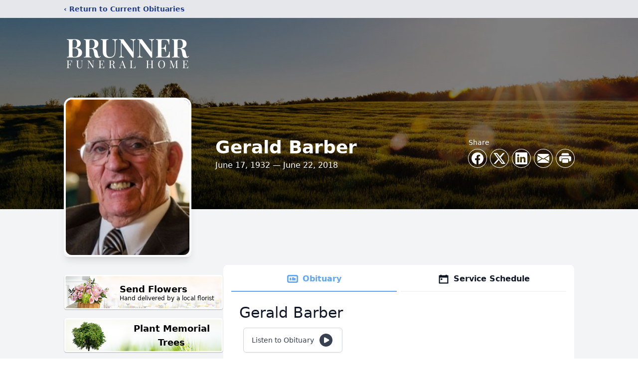

--- FILE ---
content_type: text/html; charset=utf-8
request_url: https://www.google.com/recaptcha/enterprise/anchor?ar=1&k=6LeiJVAmAAAAAHwkz7aqCDQ5n01aoVobwKxTzgZa&co=aHR0cHM6Ly93d3cuYnJ1bm5lcmZ1bmVyYWxob21lLmNvbTo0NDM.&hl=en&type=image&v=PoyoqOPhxBO7pBk68S4YbpHZ&theme=light&size=invisible&badge=bottomright&anchor-ms=20000&execute-ms=30000&cb=194lbalhlmiz
body_size: 48749
content:
<!DOCTYPE HTML><html dir="ltr" lang="en"><head><meta http-equiv="Content-Type" content="text/html; charset=UTF-8">
<meta http-equiv="X-UA-Compatible" content="IE=edge">
<title>reCAPTCHA</title>
<style type="text/css">
/* cyrillic-ext */
@font-face {
  font-family: 'Roboto';
  font-style: normal;
  font-weight: 400;
  font-stretch: 100%;
  src: url(//fonts.gstatic.com/s/roboto/v48/KFO7CnqEu92Fr1ME7kSn66aGLdTylUAMa3GUBHMdazTgWw.woff2) format('woff2');
  unicode-range: U+0460-052F, U+1C80-1C8A, U+20B4, U+2DE0-2DFF, U+A640-A69F, U+FE2E-FE2F;
}
/* cyrillic */
@font-face {
  font-family: 'Roboto';
  font-style: normal;
  font-weight: 400;
  font-stretch: 100%;
  src: url(//fonts.gstatic.com/s/roboto/v48/KFO7CnqEu92Fr1ME7kSn66aGLdTylUAMa3iUBHMdazTgWw.woff2) format('woff2');
  unicode-range: U+0301, U+0400-045F, U+0490-0491, U+04B0-04B1, U+2116;
}
/* greek-ext */
@font-face {
  font-family: 'Roboto';
  font-style: normal;
  font-weight: 400;
  font-stretch: 100%;
  src: url(//fonts.gstatic.com/s/roboto/v48/KFO7CnqEu92Fr1ME7kSn66aGLdTylUAMa3CUBHMdazTgWw.woff2) format('woff2');
  unicode-range: U+1F00-1FFF;
}
/* greek */
@font-face {
  font-family: 'Roboto';
  font-style: normal;
  font-weight: 400;
  font-stretch: 100%;
  src: url(//fonts.gstatic.com/s/roboto/v48/KFO7CnqEu92Fr1ME7kSn66aGLdTylUAMa3-UBHMdazTgWw.woff2) format('woff2');
  unicode-range: U+0370-0377, U+037A-037F, U+0384-038A, U+038C, U+038E-03A1, U+03A3-03FF;
}
/* math */
@font-face {
  font-family: 'Roboto';
  font-style: normal;
  font-weight: 400;
  font-stretch: 100%;
  src: url(//fonts.gstatic.com/s/roboto/v48/KFO7CnqEu92Fr1ME7kSn66aGLdTylUAMawCUBHMdazTgWw.woff2) format('woff2');
  unicode-range: U+0302-0303, U+0305, U+0307-0308, U+0310, U+0312, U+0315, U+031A, U+0326-0327, U+032C, U+032F-0330, U+0332-0333, U+0338, U+033A, U+0346, U+034D, U+0391-03A1, U+03A3-03A9, U+03B1-03C9, U+03D1, U+03D5-03D6, U+03F0-03F1, U+03F4-03F5, U+2016-2017, U+2034-2038, U+203C, U+2040, U+2043, U+2047, U+2050, U+2057, U+205F, U+2070-2071, U+2074-208E, U+2090-209C, U+20D0-20DC, U+20E1, U+20E5-20EF, U+2100-2112, U+2114-2115, U+2117-2121, U+2123-214F, U+2190, U+2192, U+2194-21AE, U+21B0-21E5, U+21F1-21F2, U+21F4-2211, U+2213-2214, U+2216-22FF, U+2308-230B, U+2310, U+2319, U+231C-2321, U+2336-237A, U+237C, U+2395, U+239B-23B7, U+23D0, U+23DC-23E1, U+2474-2475, U+25AF, U+25B3, U+25B7, U+25BD, U+25C1, U+25CA, U+25CC, U+25FB, U+266D-266F, U+27C0-27FF, U+2900-2AFF, U+2B0E-2B11, U+2B30-2B4C, U+2BFE, U+3030, U+FF5B, U+FF5D, U+1D400-1D7FF, U+1EE00-1EEFF;
}
/* symbols */
@font-face {
  font-family: 'Roboto';
  font-style: normal;
  font-weight: 400;
  font-stretch: 100%;
  src: url(//fonts.gstatic.com/s/roboto/v48/KFO7CnqEu92Fr1ME7kSn66aGLdTylUAMaxKUBHMdazTgWw.woff2) format('woff2');
  unicode-range: U+0001-000C, U+000E-001F, U+007F-009F, U+20DD-20E0, U+20E2-20E4, U+2150-218F, U+2190, U+2192, U+2194-2199, U+21AF, U+21E6-21F0, U+21F3, U+2218-2219, U+2299, U+22C4-22C6, U+2300-243F, U+2440-244A, U+2460-24FF, U+25A0-27BF, U+2800-28FF, U+2921-2922, U+2981, U+29BF, U+29EB, U+2B00-2BFF, U+4DC0-4DFF, U+FFF9-FFFB, U+10140-1018E, U+10190-1019C, U+101A0, U+101D0-101FD, U+102E0-102FB, U+10E60-10E7E, U+1D2C0-1D2D3, U+1D2E0-1D37F, U+1F000-1F0FF, U+1F100-1F1AD, U+1F1E6-1F1FF, U+1F30D-1F30F, U+1F315, U+1F31C, U+1F31E, U+1F320-1F32C, U+1F336, U+1F378, U+1F37D, U+1F382, U+1F393-1F39F, U+1F3A7-1F3A8, U+1F3AC-1F3AF, U+1F3C2, U+1F3C4-1F3C6, U+1F3CA-1F3CE, U+1F3D4-1F3E0, U+1F3ED, U+1F3F1-1F3F3, U+1F3F5-1F3F7, U+1F408, U+1F415, U+1F41F, U+1F426, U+1F43F, U+1F441-1F442, U+1F444, U+1F446-1F449, U+1F44C-1F44E, U+1F453, U+1F46A, U+1F47D, U+1F4A3, U+1F4B0, U+1F4B3, U+1F4B9, U+1F4BB, U+1F4BF, U+1F4C8-1F4CB, U+1F4D6, U+1F4DA, U+1F4DF, U+1F4E3-1F4E6, U+1F4EA-1F4ED, U+1F4F7, U+1F4F9-1F4FB, U+1F4FD-1F4FE, U+1F503, U+1F507-1F50B, U+1F50D, U+1F512-1F513, U+1F53E-1F54A, U+1F54F-1F5FA, U+1F610, U+1F650-1F67F, U+1F687, U+1F68D, U+1F691, U+1F694, U+1F698, U+1F6AD, U+1F6B2, U+1F6B9-1F6BA, U+1F6BC, U+1F6C6-1F6CF, U+1F6D3-1F6D7, U+1F6E0-1F6EA, U+1F6F0-1F6F3, U+1F6F7-1F6FC, U+1F700-1F7FF, U+1F800-1F80B, U+1F810-1F847, U+1F850-1F859, U+1F860-1F887, U+1F890-1F8AD, U+1F8B0-1F8BB, U+1F8C0-1F8C1, U+1F900-1F90B, U+1F93B, U+1F946, U+1F984, U+1F996, U+1F9E9, U+1FA00-1FA6F, U+1FA70-1FA7C, U+1FA80-1FA89, U+1FA8F-1FAC6, U+1FACE-1FADC, U+1FADF-1FAE9, U+1FAF0-1FAF8, U+1FB00-1FBFF;
}
/* vietnamese */
@font-face {
  font-family: 'Roboto';
  font-style: normal;
  font-weight: 400;
  font-stretch: 100%;
  src: url(//fonts.gstatic.com/s/roboto/v48/KFO7CnqEu92Fr1ME7kSn66aGLdTylUAMa3OUBHMdazTgWw.woff2) format('woff2');
  unicode-range: U+0102-0103, U+0110-0111, U+0128-0129, U+0168-0169, U+01A0-01A1, U+01AF-01B0, U+0300-0301, U+0303-0304, U+0308-0309, U+0323, U+0329, U+1EA0-1EF9, U+20AB;
}
/* latin-ext */
@font-face {
  font-family: 'Roboto';
  font-style: normal;
  font-weight: 400;
  font-stretch: 100%;
  src: url(//fonts.gstatic.com/s/roboto/v48/KFO7CnqEu92Fr1ME7kSn66aGLdTylUAMa3KUBHMdazTgWw.woff2) format('woff2');
  unicode-range: U+0100-02BA, U+02BD-02C5, U+02C7-02CC, U+02CE-02D7, U+02DD-02FF, U+0304, U+0308, U+0329, U+1D00-1DBF, U+1E00-1E9F, U+1EF2-1EFF, U+2020, U+20A0-20AB, U+20AD-20C0, U+2113, U+2C60-2C7F, U+A720-A7FF;
}
/* latin */
@font-face {
  font-family: 'Roboto';
  font-style: normal;
  font-weight: 400;
  font-stretch: 100%;
  src: url(//fonts.gstatic.com/s/roboto/v48/KFO7CnqEu92Fr1ME7kSn66aGLdTylUAMa3yUBHMdazQ.woff2) format('woff2');
  unicode-range: U+0000-00FF, U+0131, U+0152-0153, U+02BB-02BC, U+02C6, U+02DA, U+02DC, U+0304, U+0308, U+0329, U+2000-206F, U+20AC, U+2122, U+2191, U+2193, U+2212, U+2215, U+FEFF, U+FFFD;
}
/* cyrillic-ext */
@font-face {
  font-family: 'Roboto';
  font-style: normal;
  font-weight: 500;
  font-stretch: 100%;
  src: url(//fonts.gstatic.com/s/roboto/v48/KFO7CnqEu92Fr1ME7kSn66aGLdTylUAMa3GUBHMdazTgWw.woff2) format('woff2');
  unicode-range: U+0460-052F, U+1C80-1C8A, U+20B4, U+2DE0-2DFF, U+A640-A69F, U+FE2E-FE2F;
}
/* cyrillic */
@font-face {
  font-family: 'Roboto';
  font-style: normal;
  font-weight: 500;
  font-stretch: 100%;
  src: url(//fonts.gstatic.com/s/roboto/v48/KFO7CnqEu92Fr1ME7kSn66aGLdTylUAMa3iUBHMdazTgWw.woff2) format('woff2');
  unicode-range: U+0301, U+0400-045F, U+0490-0491, U+04B0-04B1, U+2116;
}
/* greek-ext */
@font-face {
  font-family: 'Roboto';
  font-style: normal;
  font-weight: 500;
  font-stretch: 100%;
  src: url(//fonts.gstatic.com/s/roboto/v48/KFO7CnqEu92Fr1ME7kSn66aGLdTylUAMa3CUBHMdazTgWw.woff2) format('woff2');
  unicode-range: U+1F00-1FFF;
}
/* greek */
@font-face {
  font-family: 'Roboto';
  font-style: normal;
  font-weight: 500;
  font-stretch: 100%;
  src: url(//fonts.gstatic.com/s/roboto/v48/KFO7CnqEu92Fr1ME7kSn66aGLdTylUAMa3-UBHMdazTgWw.woff2) format('woff2');
  unicode-range: U+0370-0377, U+037A-037F, U+0384-038A, U+038C, U+038E-03A1, U+03A3-03FF;
}
/* math */
@font-face {
  font-family: 'Roboto';
  font-style: normal;
  font-weight: 500;
  font-stretch: 100%;
  src: url(//fonts.gstatic.com/s/roboto/v48/KFO7CnqEu92Fr1ME7kSn66aGLdTylUAMawCUBHMdazTgWw.woff2) format('woff2');
  unicode-range: U+0302-0303, U+0305, U+0307-0308, U+0310, U+0312, U+0315, U+031A, U+0326-0327, U+032C, U+032F-0330, U+0332-0333, U+0338, U+033A, U+0346, U+034D, U+0391-03A1, U+03A3-03A9, U+03B1-03C9, U+03D1, U+03D5-03D6, U+03F0-03F1, U+03F4-03F5, U+2016-2017, U+2034-2038, U+203C, U+2040, U+2043, U+2047, U+2050, U+2057, U+205F, U+2070-2071, U+2074-208E, U+2090-209C, U+20D0-20DC, U+20E1, U+20E5-20EF, U+2100-2112, U+2114-2115, U+2117-2121, U+2123-214F, U+2190, U+2192, U+2194-21AE, U+21B0-21E5, U+21F1-21F2, U+21F4-2211, U+2213-2214, U+2216-22FF, U+2308-230B, U+2310, U+2319, U+231C-2321, U+2336-237A, U+237C, U+2395, U+239B-23B7, U+23D0, U+23DC-23E1, U+2474-2475, U+25AF, U+25B3, U+25B7, U+25BD, U+25C1, U+25CA, U+25CC, U+25FB, U+266D-266F, U+27C0-27FF, U+2900-2AFF, U+2B0E-2B11, U+2B30-2B4C, U+2BFE, U+3030, U+FF5B, U+FF5D, U+1D400-1D7FF, U+1EE00-1EEFF;
}
/* symbols */
@font-face {
  font-family: 'Roboto';
  font-style: normal;
  font-weight: 500;
  font-stretch: 100%;
  src: url(//fonts.gstatic.com/s/roboto/v48/KFO7CnqEu92Fr1ME7kSn66aGLdTylUAMaxKUBHMdazTgWw.woff2) format('woff2');
  unicode-range: U+0001-000C, U+000E-001F, U+007F-009F, U+20DD-20E0, U+20E2-20E4, U+2150-218F, U+2190, U+2192, U+2194-2199, U+21AF, U+21E6-21F0, U+21F3, U+2218-2219, U+2299, U+22C4-22C6, U+2300-243F, U+2440-244A, U+2460-24FF, U+25A0-27BF, U+2800-28FF, U+2921-2922, U+2981, U+29BF, U+29EB, U+2B00-2BFF, U+4DC0-4DFF, U+FFF9-FFFB, U+10140-1018E, U+10190-1019C, U+101A0, U+101D0-101FD, U+102E0-102FB, U+10E60-10E7E, U+1D2C0-1D2D3, U+1D2E0-1D37F, U+1F000-1F0FF, U+1F100-1F1AD, U+1F1E6-1F1FF, U+1F30D-1F30F, U+1F315, U+1F31C, U+1F31E, U+1F320-1F32C, U+1F336, U+1F378, U+1F37D, U+1F382, U+1F393-1F39F, U+1F3A7-1F3A8, U+1F3AC-1F3AF, U+1F3C2, U+1F3C4-1F3C6, U+1F3CA-1F3CE, U+1F3D4-1F3E0, U+1F3ED, U+1F3F1-1F3F3, U+1F3F5-1F3F7, U+1F408, U+1F415, U+1F41F, U+1F426, U+1F43F, U+1F441-1F442, U+1F444, U+1F446-1F449, U+1F44C-1F44E, U+1F453, U+1F46A, U+1F47D, U+1F4A3, U+1F4B0, U+1F4B3, U+1F4B9, U+1F4BB, U+1F4BF, U+1F4C8-1F4CB, U+1F4D6, U+1F4DA, U+1F4DF, U+1F4E3-1F4E6, U+1F4EA-1F4ED, U+1F4F7, U+1F4F9-1F4FB, U+1F4FD-1F4FE, U+1F503, U+1F507-1F50B, U+1F50D, U+1F512-1F513, U+1F53E-1F54A, U+1F54F-1F5FA, U+1F610, U+1F650-1F67F, U+1F687, U+1F68D, U+1F691, U+1F694, U+1F698, U+1F6AD, U+1F6B2, U+1F6B9-1F6BA, U+1F6BC, U+1F6C6-1F6CF, U+1F6D3-1F6D7, U+1F6E0-1F6EA, U+1F6F0-1F6F3, U+1F6F7-1F6FC, U+1F700-1F7FF, U+1F800-1F80B, U+1F810-1F847, U+1F850-1F859, U+1F860-1F887, U+1F890-1F8AD, U+1F8B0-1F8BB, U+1F8C0-1F8C1, U+1F900-1F90B, U+1F93B, U+1F946, U+1F984, U+1F996, U+1F9E9, U+1FA00-1FA6F, U+1FA70-1FA7C, U+1FA80-1FA89, U+1FA8F-1FAC6, U+1FACE-1FADC, U+1FADF-1FAE9, U+1FAF0-1FAF8, U+1FB00-1FBFF;
}
/* vietnamese */
@font-face {
  font-family: 'Roboto';
  font-style: normal;
  font-weight: 500;
  font-stretch: 100%;
  src: url(//fonts.gstatic.com/s/roboto/v48/KFO7CnqEu92Fr1ME7kSn66aGLdTylUAMa3OUBHMdazTgWw.woff2) format('woff2');
  unicode-range: U+0102-0103, U+0110-0111, U+0128-0129, U+0168-0169, U+01A0-01A1, U+01AF-01B0, U+0300-0301, U+0303-0304, U+0308-0309, U+0323, U+0329, U+1EA0-1EF9, U+20AB;
}
/* latin-ext */
@font-face {
  font-family: 'Roboto';
  font-style: normal;
  font-weight: 500;
  font-stretch: 100%;
  src: url(//fonts.gstatic.com/s/roboto/v48/KFO7CnqEu92Fr1ME7kSn66aGLdTylUAMa3KUBHMdazTgWw.woff2) format('woff2');
  unicode-range: U+0100-02BA, U+02BD-02C5, U+02C7-02CC, U+02CE-02D7, U+02DD-02FF, U+0304, U+0308, U+0329, U+1D00-1DBF, U+1E00-1E9F, U+1EF2-1EFF, U+2020, U+20A0-20AB, U+20AD-20C0, U+2113, U+2C60-2C7F, U+A720-A7FF;
}
/* latin */
@font-face {
  font-family: 'Roboto';
  font-style: normal;
  font-weight: 500;
  font-stretch: 100%;
  src: url(//fonts.gstatic.com/s/roboto/v48/KFO7CnqEu92Fr1ME7kSn66aGLdTylUAMa3yUBHMdazQ.woff2) format('woff2');
  unicode-range: U+0000-00FF, U+0131, U+0152-0153, U+02BB-02BC, U+02C6, U+02DA, U+02DC, U+0304, U+0308, U+0329, U+2000-206F, U+20AC, U+2122, U+2191, U+2193, U+2212, U+2215, U+FEFF, U+FFFD;
}
/* cyrillic-ext */
@font-face {
  font-family: 'Roboto';
  font-style: normal;
  font-weight: 900;
  font-stretch: 100%;
  src: url(//fonts.gstatic.com/s/roboto/v48/KFO7CnqEu92Fr1ME7kSn66aGLdTylUAMa3GUBHMdazTgWw.woff2) format('woff2');
  unicode-range: U+0460-052F, U+1C80-1C8A, U+20B4, U+2DE0-2DFF, U+A640-A69F, U+FE2E-FE2F;
}
/* cyrillic */
@font-face {
  font-family: 'Roboto';
  font-style: normal;
  font-weight: 900;
  font-stretch: 100%;
  src: url(//fonts.gstatic.com/s/roboto/v48/KFO7CnqEu92Fr1ME7kSn66aGLdTylUAMa3iUBHMdazTgWw.woff2) format('woff2');
  unicode-range: U+0301, U+0400-045F, U+0490-0491, U+04B0-04B1, U+2116;
}
/* greek-ext */
@font-face {
  font-family: 'Roboto';
  font-style: normal;
  font-weight: 900;
  font-stretch: 100%;
  src: url(//fonts.gstatic.com/s/roboto/v48/KFO7CnqEu92Fr1ME7kSn66aGLdTylUAMa3CUBHMdazTgWw.woff2) format('woff2');
  unicode-range: U+1F00-1FFF;
}
/* greek */
@font-face {
  font-family: 'Roboto';
  font-style: normal;
  font-weight: 900;
  font-stretch: 100%;
  src: url(//fonts.gstatic.com/s/roboto/v48/KFO7CnqEu92Fr1ME7kSn66aGLdTylUAMa3-UBHMdazTgWw.woff2) format('woff2');
  unicode-range: U+0370-0377, U+037A-037F, U+0384-038A, U+038C, U+038E-03A1, U+03A3-03FF;
}
/* math */
@font-face {
  font-family: 'Roboto';
  font-style: normal;
  font-weight: 900;
  font-stretch: 100%;
  src: url(//fonts.gstatic.com/s/roboto/v48/KFO7CnqEu92Fr1ME7kSn66aGLdTylUAMawCUBHMdazTgWw.woff2) format('woff2');
  unicode-range: U+0302-0303, U+0305, U+0307-0308, U+0310, U+0312, U+0315, U+031A, U+0326-0327, U+032C, U+032F-0330, U+0332-0333, U+0338, U+033A, U+0346, U+034D, U+0391-03A1, U+03A3-03A9, U+03B1-03C9, U+03D1, U+03D5-03D6, U+03F0-03F1, U+03F4-03F5, U+2016-2017, U+2034-2038, U+203C, U+2040, U+2043, U+2047, U+2050, U+2057, U+205F, U+2070-2071, U+2074-208E, U+2090-209C, U+20D0-20DC, U+20E1, U+20E5-20EF, U+2100-2112, U+2114-2115, U+2117-2121, U+2123-214F, U+2190, U+2192, U+2194-21AE, U+21B0-21E5, U+21F1-21F2, U+21F4-2211, U+2213-2214, U+2216-22FF, U+2308-230B, U+2310, U+2319, U+231C-2321, U+2336-237A, U+237C, U+2395, U+239B-23B7, U+23D0, U+23DC-23E1, U+2474-2475, U+25AF, U+25B3, U+25B7, U+25BD, U+25C1, U+25CA, U+25CC, U+25FB, U+266D-266F, U+27C0-27FF, U+2900-2AFF, U+2B0E-2B11, U+2B30-2B4C, U+2BFE, U+3030, U+FF5B, U+FF5D, U+1D400-1D7FF, U+1EE00-1EEFF;
}
/* symbols */
@font-face {
  font-family: 'Roboto';
  font-style: normal;
  font-weight: 900;
  font-stretch: 100%;
  src: url(//fonts.gstatic.com/s/roboto/v48/KFO7CnqEu92Fr1ME7kSn66aGLdTylUAMaxKUBHMdazTgWw.woff2) format('woff2');
  unicode-range: U+0001-000C, U+000E-001F, U+007F-009F, U+20DD-20E0, U+20E2-20E4, U+2150-218F, U+2190, U+2192, U+2194-2199, U+21AF, U+21E6-21F0, U+21F3, U+2218-2219, U+2299, U+22C4-22C6, U+2300-243F, U+2440-244A, U+2460-24FF, U+25A0-27BF, U+2800-28FF, U+2921-2922, U+2981, U+29BF, U+29EB, U+2B00-2BFF, U+4DC0-4DFF, U+FFF9-FFFB, U+10140-1018E, U+10190-1019C, U+101A0, U+101D0-101FD, U+102E0-102FB, U+10E60-10E7E, U+1D2C0-1D2D3, U+1D2E0-1D37F, U+1F000-1F0FF, U+1F100-1F1AD, U+1F1E6-1F1FF, U+1F30D-1F30F, U+1F315, U+1F31C, U+1F31E, U+1F320-1F32C, U+1F336, U+1F378, U+1F37D, U+1F382, U+1F393-1F39F, U+1F3A7-1F3A8, U+1F3AC-1F3AF, U+1F3C2, U+1F3C4-1F3C6, U+1F3CA-1F3CE, U+1F3D4-1F3E0, U+1F3ED, U+1F3F1-1F3F3, U+1F3F5-1F3F7, U+1F408, U+1F415, U+1F41F, U+1F426, U+1F43F, U+1F441-1F442, U+1F444, U+1F446-1F449, U+1F44C-1F44E, U+1F453, U+1F46A, U+1F47D, U+1F4A3, U+1F4B0, U+1F4B3, U+1F4B9, U+1F4BB, U+1F4BF, U+1F4C8-1F4CB, U+1F4D6, U+1F4DA, U+1F4DF, U+1F4E3-1F4E6, U+1F4EA-1F4ED, U+1F4F7, U+1F4F9-1F4FB, U+1F4FD-1F4FE, U+1F503, U+1F507-1F50B, U+1F50D, U+1F512-1F513, U+1F53E-1F54A, U+1F54F-1F5FA, U+1F610, U+1F650-1F67F, U+1F687, U+1F68D, U+1F691, U+1F694, U+1F698, U+1F6AD, U+1F6B2, U+1F6B9-1F6BA, U+1F6BC, U+1F6C6-1F6CF, U+1F6D3-1F6D7, U+1F6E0-1F6EA, U+1F6F0-1F6F3, U+1F6F7-1F6FC, U+1F700-1F7FF, U+1F800-1F80B, U+1F810-1F847, U+1F850-1F859, U+1F860-1F887, U+1F890-1F8AD, U+1F8B0-1F8BB, U+1F8C0-1F8C1, U+1F900-1F90B, U+1F93B, U+1F946, U+1F984, U+1F996, U+1F9E9, U+1FA00-1FA6F, U+1FA70-1FA7C, U+1FA80-1FA89, U+1FA8F-1FAC6, U+1FACE-1FADC, U+1FADF-1FAE9, U+1FAF0-1FAF8, U+1FB00-1FBFF;
}
/* vietnamese */
@font-face {
  font-family: 'Roboto';
  font-style: normal;
  font-weight: 900;
  font-stretch: 100%;
  src: url(//fonts.gstatic.com/s/roboto/v48/KFO7CnqEu92Fr1ME7kSn66aGLdTylUAMa3OUBHMdazTgWw.woff2) format('woff2');
  unicode-range: U+0102-0103, U+0110-0111, U+0128-0129, U+0168-0169, U+01A0-01A1, U+01AF-01B0, U+0300-0301, U+0303-0304, U+0308-0309, U+0323, U+0329, U+1EA0-1EF9, U+20AB;
}
/* latin-ext */
@font-face {
  font-family: 'Roboto';
  font-style: normal;
  font-weight: 900;
  font-stretch: 100%;
  src: url(//fonts.gstatic.com/s/roboto/v48/KFO7CnqEu92Fr1ME7kSn66aGLdTylUAMa3KUBHMdazTgWw.woff2) format('woff2');
  unicode-range: U+0100-02BA, U+02BD-02C5, U+02C7-02CC, U+02CE-02D7, U+02DD-02FF, U+0304, U+0308, U+0329, U+1D00-1DBF, U+1E00-1E9F, U+1EF2-1EFF, U+2020, U+20A0-20AB, U+20AD-20C0, U+2113, U+2C60-2C7F, U+A720-A7FF;
}
/* latin */
@font-face {
  font-family: 'Roboto';
  font-style: normal;
  font-weight: 900;
  font-stretch: 100%;
  src: url(//fonts.gstatic.com/s/roboto/v48/KFO7CnqEu92Fr1ME7kSn66aGLdTylUAMa3yUBHMdazQ.woff2) format('woff2');
  unicode-range: U+0000-00FF, U+0131, U+0152-0153, U+02BB-02BC, U+02C6, U+02DA, U+02DC, U+0304, U+0308, U+0329, U+2000-206F, U+20AC, U+2122, U+2191, U+2193, U+2212, U+2215, U+FEFF, U+FFFD;
}

</style>
<link rel="stylesheet" type="text/css" href="https://www.gstatic.com/recaptcha/releases/PoyoqOPhxBO7pBk68S4YbpHZ/styles__ltr.css">
<script nonce="bS2GvstzMtBejGDumcQq1g" type="text/javascript">window['__recaptcha_api'] = 'https://www.google.com/recaptcha/enterprise/';</script>
<script type="text/javascript" src="https://www.gstatic.com/recaptcha/releases/PoyoqOPhxBO7pBk68S4YbpHZ/recaptcha__en.js" nonce="bS2GvstzMtBejGDumcQq1g">
      
    </script></head>
<body><div id="rc-anchor-alert" class="rc-anchor-alert"></div>
<input type="hidden" id="recaptcha-token" value="[base64]">
<script type="text/javascript" nonce="bS2GvstzMtBejGDumcQq1g">
      recaptcha.anchor.Main.init("[\x22ainput\x22,[\x22bgdata\x22,\x22\x22,\[base64]/[base64]/[base64]/[base64]/[base64]/[base64]/[base64]/[base64]/[base64]/[base64]\\u003d\x22,\[base64]\x22,\[base64]/wrbDiMOHfsKgw5tYwpvCuzMNLsOhw5A4w5/[base64]/PRHCqMK0wrBkeRxRw6NGM8Opw4DCmcOeAUQ8wqofZsO3wodzGSh8w5J5Z3TDlsK5az/DmHMkTMOVwqrCpsOYw5PDuMO3w4Niw4nDgcKJwoJSw5/DsMOHwp7CtcOccgg3w77CnsOhw4XDujIPNCNEw4/DjcOZMG/DpFzDhMOoRUnCmcODbMK4wp/Dp8Ofw73CnMKJwo13w7c9wqd7w5LDpl3CpETDsnrDucKHw4PDhx1BwrZNZMKXOsKcE8O0woPCl8Ked8KgwqF+NW50GsKtL8OCw4w/wqZPX8KRwqALVStCw55GWMK0wrk/w6HDtU9sWAPDtcOQwr/Co8OyPjDCmsOmwq8PwqErw4FeJ8O2T2lCKsOka8KwC8OVBwrCvlYFw5PDkX4fw5BjwpAEw6DCtHsMLcO3wrnDpEg0w6bCuFzCncK0PG3Dl8OBDVhxXXMRDMKowqnDtXPClsOSw43DskLDl8OyRBLDmRBCwpxLw65lwo/CgMKMwogGMMKVSRvCti/CqjLCogDDiX8fw5/DmcKzKjIew5AHfMO9wrY6Y8O5SGZnQMOQPcOFSMODwrTCnGzClkYuB8O4EQjCqsKkwojDv2Vdwo59HsOALcOfw7HDpCRsw4HDqnBGw6DCjcKWwrDDrcOZwqPCnVzDuThHw5/Cnw/Co8KAGFYBw5nDkcK/PnbCk8Ktw4UWMETDvnTCgcKVwrLCmzMbwrPCujnCpMOxw54AwqQHw7/DmBMeFsKtw4zDj2gEP8OfZcKKJw7DisKQWCzCgcKjw60rwok+PQHCisOewr0/R8Obwpo/a8O1YcOwPMOLMzZSw6ELwoFKw7vDs3vDuRrChsOfwpvCp8KFKsKHw5fCggnDmcO7X8OHXH8lCyw/[base64]/Cgg7DpcOQCyISBBTCicOxRXjDm8KlwpUFw6XCtWwrw7p8w7rCohzCo8Oaw73Cv8O9GcO9M8ObHMOqJ8Kjw6l8ZMOXw6DDv0FrYcO2K8KcQ8OrLsOTCS7CjMKDwpI3dQnCiQ7Du8Opw6PDhD8LwpN/wq/DvDTCuWRWw6fDqcK7w4/DnW8jw4xyMMKSCcOhwqBQacKUHGskwovCulnDiMKewqYSFcKKGzskwoogwpEMBh3DpDYNw4ISw6Jlw7zCjVHCoFpow5nDkDcgWHPCjWx3w7TCsH7DklvDlsKDfkQow6bCpALDrD/[base64]/DoGvDpw3Dtm5Awqp6w4dWwobCrSt7w5nCuiEwV8K9wp03wp3Dr8KNwp8CwoRzfsOxcEXCmWZXPMOZJGYmw5/CkcOxTMKPFCMCw6ZQX8KSLcK9w6Fow7/DtsOhUCU7w7o4wrzCkQXCmMO9KcOkNyTCqcORw5VJwqE2wrLDj2jDondrwpw7bCbDtX0EQ8OjwqTDkwtCw7/Cu8KAYmBww4PCi8OSw73Cp8OschR+woEpwq3CjwQTZTnDvzHCl8OkwqbClhh9HsKvLMOkwr3Dp3TCn3fCocKBAFgpw6JKLUHDvcOJbMOlw7nDhVzCmMKNw4gabXRIw6bCu8OYwpkzw7/Dv03DuwXDsmsMw4LDqsKrw7rDjMKxw47CqQIdw4cJSsKgdmTChzDDjFolwqsOHlc3JsKYwpVBKEU+SlrCli/CqcKKHcKaVU7Cohozw7l5w4bCtmd2w7Y1TBjCg8K1wo14w5fCsMOMW3YlwqrDvcKCw51+JsOUw6V2w6bDisOqwrUow4Bcw7TClMOxWCXDtDLCnMOMWGtpwrFHDGrDmsKJAcKMw6FAw79+w4rDqsKbw7hqwqfCicOTw4HCt2FAFRXCv8Kcwp3DumpLw7xPwpXCvHVDwq/CnnrDqsKdw65Vw67DmMOFwpU3VMOIK8O6wojDi8KTwqVHRFYMw7pgw7rCti7CghYbYxEuDF7CmcKlbMOqwolRAcOtVcKycB5hU8OBBDAuwrdkw5E+YsKsVcO7wr/ClHrColM1GsKnwrjDuxMEScKLL8OxaFcCw6rDvcOxT0bDn8Kpw7E/eBnCncKtw5NneMKOTDfDrXB1wqhywr3DgMO6R8OyworChsKpwr3CsFxhw4zDgMK+BGvCmsOVw7UhDMKVHGgVGMK1A8OuwobDrzI0K8OvYMKyw6HCnxnCpsO4JsOUPC/[base64]/w7AWFcK8w7LCpE4uw5EzNlHDlMKjw7lPw5/[base64]/CuDRGPsKgw73Dn8Kowp9ewqzDmC4VYcO/TE4VJsOAw4MXPMOWaMOUInTCi3NGF8KTTCfDuMOlFDDCgMKDw7rDvMKkHsOYw4vDqxXCn8OIw5XClCLDqmbDjcOdMMKzwpk7bT9Two8OI0MFw7LCvcOMw4DCl8KkwpbDmsOUw75SPcOxw43CjMOTw4gTdQzDo341KF0aw4Euw5lcwq/Cq13DpGUYNQ3DgMOJcUTCgjDDo8K7ER7CjcKhw6rCuMKuGUlqOkpyLsKew4sMGULCjXxJw5HCm2x+w7IFwpbDhMOROMOYw6/Dp8KaAm/DmMOWB8KNwrBJwqbDgcKSI2fDnVMlw4XDi1MuS8K6FExsw5XCpsKow7TDnMO5IFrDuxghAcK6P8K0O8KFw5RcPW7Dp8KWw6DCvMOtw4DCncOSw607Q8O/[base64]/[base64]/[base64]/CpMO/w4hqP8K6fiIwwrzCo8K3e8K6VMKmBMK0wo0Zw4vDuVp/w7JYAEMww6PCscOVwp7CmHJVV8KHwrHDicKTPcOXI8KfcQIVw4ZRw6DCkMKww6XCpMOWCMKrwoVdwp9TTsORwrjCmglwbMODLsK1wrhIMF7Dk33Dp3PDjW7DosKZwqp/w43DscKswq5lPCfDvD/DgQUww6QbcjjCiWzCo8Ogw5dILEczw6fCosKww6HChMKBDwEgw6kIwp19OzFIScKtejXDucOjw5/Cg8Kiwq3CkcOQworDoGjCoMKoCHHCugArPUVpw7vDicOGBMKgGsOrDULDrMOcw4kAVcKmAE5dbMKcFcKSZQbCuU7DgcO+woXDmsKvWMOUwpzDgsKRw7DDnm4aw70YwqQhGHMQXh1dwp3DqW3CkGLCqCfDjhzDrW/DnSvDk8OswoEaI3vDhDBoBsOgwoJHwo3DrMKSw6Y+w7kmJMODPMKswoNHAsKGworCksKfw5ZJw6law7cAwphvXsOTwrdEHRvDskAVw6DDnB/[base64]/fHXCpcKcwqZPOsOPZ8KYw6UkS8O6csKVw4kSw5BjwpLDj8O6wrjCuzfDrsKPw719J8KRHMK/[base64]/[base64]/wrckOg4BFF4rw6bCvMOlwo52wojCg8OmLsOLHsKDOyzDi8KCE8ONAcOCw71SWTjCt8OvMsOvDsKOwpBkNCxYwrXDtVQuDsO/wq3DlcOawpN/w7LChWpjAzVGLMKgKsKlw6QSwppqbMKrMG5CwoHCtEvDsWHDoMKQw4LCjsKMwrJbw5tGNcOCw4LCm8KHYGfCqRRqwqzDtn11w5cWYMOUesKyMgcnwrdVJ8O/w7TCmsKEN8K7CsK0wrZLQ2zCuMK5KMKlcMKrGnYAwoZow6UhEcOHwpfDscOswqhiUcOCcwwuw60/wo/Cj1vDqsKbw7QKwpHDksKtLMKnW8K8VSoJwohZBynDm8KXIGtBw57ClsOSf8O/CA3CozDCjQASH8KoQMK6RMOkK8KIRMOTAsO3w7jDiALCtUbDpsKLPnTCr3rDpsKEIMKTw4DDoMO+w5dxw7rCpGINOkHCtcKLw7jDpjbDk8KRwoIfKsK8VMOuSMKew7Row4TDq2zDt13DolLDggbCmBbDtsO/wrdKw7rCjMOKwpdKwrpQwpgywpgSw5TDj8KWLRvDoTDCrSvCssOTdsODQMKABsOkecOdRMKuKBpxbCHCmcOnP8Onwq0oLCFzG8KwwpsfJcOnYsKHG8KBwp/DmsORwrAvZMKWEiTCq2LDv0/Ct2vClEhbwq8hRm0zZMKkwr/DjCPDmTMRw5rCqUfDmMOjdMKGwp0pwoLDpMOBwrcSwrvCnMKvw5NQwok2wonDkcKCw7fCkzrDgDnCi8OhdT3CnMKcE8OPwq7CoXPDjMKHw5dgR8KMw6gxL8OYcsK5wqZHL8KEw6nDtcKtURTChSzDnUgVw7YrTVs9IwbDqSDCn8OUJXx/wpACw45Gw73Dn8Onw7IqB8Obw7IswppEwpXCswjCuGvDqcKnwqbCrBXDncKZwqPCvT3DhcOdQcKTbAvCsSrDklLCscO/d3hVwrLCrMO8w6tCS1J5woPDs1rDhcKGeDzCtcOYw6zDpcOAwrXCmMK8wrs9wo3CmWjCkA7CiFjDjsKANzXDjcKmNMOBQMOlSlRrw4fCth3DkBUXw7PCtcO8wod/[base64]/DicOmw7vDpHXDgV5fwo9yUUR+BGA1KsK9wqPDlkzCl2DDusKFw7FywqoswrIMb8KNV8OEw509KyEbTEDDmmdGRcOIwqMGwrrDt8OnTcKbw5/Cl8OXwr3Cv8O/I8KhwohuXMOhwqHDvMO0wpjDmsOAw64eK8KPdcOEw6bDoMK9w7F9wr7DsMO7FRQPEBwIwrVBRUROwqszw51TXX7CnMKvw5xMwqR3fxXCm8OwQzLCgzRAwpzCr8K4WwPDiAgowqXDn8KJw4PDvsKMwrxIwqh5Hg4hMMOlw6nDikjCjClgYi/DuMOEQsODwpjDvcKFw4bCiMKFw4DCvR55wqIFMsKVRMKHw4DCjlNGw7wjRsKCEcOow6nCmcOswrtVHcKjwq8JesO+YwhGwpDCiMOtwpLDjBU5TXdhTcKmw53DmzhBwqEedcO1w6FMHMKww5HDnVhTwqE/wqh9wqYCwp7CqAXCoMKWByPCi23Dt8KbNGbCo8O0TgTCv8OKW2wTw6nCmlHDk8O2TMK8bx/Dp8KJw4zDlsKxwpPDo3w5V2N6YcK3C3F1w6NhcsOqwrZNCF5tw6TCnT8EeiV/w5/CncOqFMO4wrZtw7tywoImwqTDjy1+fGQIPB9ZXWLCmcO+GA82fw/DqmbDhjPDuMO5BVBPPAoJZsKKwo/DmF5IORwBwpLCsMO6YMOww74TZ8O2M14IAFHCusKANzbCiQl8SMK6w7LDg8KtFMKzDMONKCPDicOYwoPDvwLDsH97TcKtwqPCrsOow7BbwpoDw5rCm3/DnTZ1N8OHwobCk8OXNRdxKcKJw6hKw7fDtVXCosO4bmw6w68Xw6tMTsKwTCU0T8OFTMO9w5/DgwdMwp1kwqHDnUpBwoMHw4XDi8K2X8Khwq/DsydEw4hMOxI1w6jCo8Kbw6TDmsKRf1bDvXnCscOcfiYUa33DqMOGI8OCcgxpNAINFmXCp8OuGHlTLVpuwpbCvwnDisKww7kfw4vClEBlwpMTwo1zWWvDgsOiDsKrwqbCmMKaK8OzUMO2bCRsPAtLKi8Twp7Dom/[base64]/CrzTCr8OeTcKQECHCh8KBQl5Na11sAcO4YA1Jw5doXMO6w7tZw57DgVw9wq7DkcKsw7PDqcKUDMK9dSpgOxUqcSLDpsOjPXxVDMOlKFTCqMKxw6/DpnNMw6bCm8O1AgEzwqk4EcK0YMKHYjTCl8OewoIND2HDqcOOMcKYw7EWwovCnjnDoAHDmC96w5M9wo7Dv8OcwpxNLl3CksOswqrDuA5Xw6zDv8OVKcKdw5/DvhrDssOOwqjCgcKDwqzDg8Oywr3Dq23DssO2wrx3ajESwrPCl8O5wrHDpCEeZjXCi0AfYcK7BsK5wovDrMKXw7BMwp9jUMO4fQ/DiRXDsnDDmMKoJsOKwqJEdMOkH8O5w7rCj8K5EMKTRcKAw47CjXw3AMKYZRPCpmTDvCfDkB0Xwo4HKQjCosKxw5HDicOuKcKuBcOjOsOPXcOmElVgwpUwHWh8wqDCjcOOKgvDiMKqF8K2w5QDwpMUccOwwp7DmcK/I8OpGCvDnMKPIFFNUm3CslcTw6tCwrjDqcK/WcKCZMKVwphVwr0eIWxXACrDhcO+wr3DgsKSRGZnFsOKXAQyw4N4MU1mBcOrUcOKCCDCgxLCqRdJwp3CuVPDiy7Cr0Jbw5hPTQ8FS8KdCcK3cR1WPX1/QsO/w7DDuRvDlcOxw6LDvlzCisKIwrwcBinCosK1BsKFXm9Xw7Uswo/[base64]/Dh1XCvgzDvMKiwp9KwpjCjUdjAsKQdB/DgjcsHEDCnTbDucO2w4nClsOQwrjDgATCm3ksYsK7wpTCgcKpP8K/w5tfw5HCuMK5w7kKwp8+w7YPMcO/w6EWfMOVwqg6w6NEXcKtw4JFw4rDvH9/wq3CpMKvXVXDqgpwGjTCpsOCW8OXw4nCj8OOwqoBIWzCp8OQw4HCj8O/[base64]/XS0Dw7vCpBzDosOIGwfDk8O3L8K6wp/[base64]/DtMKDZcKHw4gFXF7CulZ8fRrDg8Obw7rDqDzCnB/DtnjCgMOoMzlvTcKrFCIyw45dwr7DosOTB8KRbcKAei9KwqPCjnkXHsKbw5vCncKkEcKXw43DqcOYR3MZLcObHMOHwrrCvG/CkcKScG/DrcOjSiXCmcOkRC1twolLwr0Qw4bCnEnCq8OIw6E1dMOnRsOWFsK/bsO0ZMO4Z8K9TcKYw7YdwoIFwpoFwphdWcKKXR3CkMKZZgJlWDtxLcKQaMKCGcOywrRkXjHCvHLDqADDgsOcw6EncUnDqMO4wr7CoMKVw4/Cq8OAw7h+AcKgBBMCw4jCuMKxYgvCqgI2VcKHek7DgsKtw5VjPcKmw75vw5LDtsKqJzBvwp3Do8KkOkVpw7HDix7DuUnDj8OALsOtAnQgw5vDm33DnjDDmSFow5tTNMOTwpjDlA0dwqxkwo8aH8O1wp8cOiTDuiTDjsK4wpFQEcKfw5Jlw4lEwqUnw5VOwqAQw6/CjMKSB3vCiGdfw5wlwrnCsVvDtw9Pw61iw71zw48Vw53Dp3wuNsOrfcKowr7Cr8KxwrE+wq/Dp8O1w5DDpmUUwpMUw43DlTvCtE3DhHvCgl7CjcKxw67Dm8OrGHQDwqt4wrjDm0DDkcK/w6XDkkBCBl/[base64]/BMOuB8K8w7/[base64]/[base64]/Dl8KKw7oewoBmfMKOPBlvPjBEPMKEAMK5w61jUAXCtsOqZVfCmsOEwo3Dk8KYw78CQsKEFMOrSsOfME4cw7c6FnDCisOPwpsLw4MRPlN3wrPCpDHCn8Ohwp59wr4nEcOyH8Kjw4lqw7Yiw4DDvQzDhcOJFn9gwrvDlDvCv3/ChnPDlH3DjjHCgMK+wqNZZ8KQSCVFeMKFXcOGRCxUKhnDkXPDpsOPw5zDqCRLwrwaYlIawpk1wp5Uwq7ChEHCi3Vsw4dEYWrCmsKxw6nCr8O8Onp/ZsKyGCl5woFKMcOMQMK3QMO7woFrw5zCjMKIw5F+wrxFTMKVwpXCvFXCsUttw5XClcK7C8Oow75GN3/CtkfCvcK9FMOfDMKZC1zCpFJhTMKTwrzCoMK3wqMQw5jDpcKwHsOUYXhJAsO9JSJHbEbCs8KnwoI0wpbDviPDp8KidMO3w5cyacOow7jCksKFGxrDnnnDsMKlS8OxwpLCjgvCg3UrJcOGKcKYwrPDhC/DksKCwonCvMKpwpYIAxrCoMOtNFQJYcKJwogVw54cwqHCqldfwoorwpLCoTokUGBCN3/[base64]/CicKCwpx/[base64]/w6hUw7wDw6QjQGnDlMOqwpwaUB0Ew4PDsirDocK8HsONVMKiwrnDlSxSISFfJR/CpFDDshzDiHjCoUo7WFEkZsKXWA7Dm0nDlE/DnMKGw4jCt8OCK8Klw6EnPMOdPcOmwpDCin/CsTlpB8Krw6AyOX1KYmA1PcOEYFPDqcOWw4I+w5RNwrJ8GDXCgQ/[base64]/Dt8KrfzoowrUmwr0nRsOEw6JAw5fDp8KOEDoYSmlSaxMZLBLDpsOkC2VOw6PDmMORw4TDq8OBw5V5w4DCrMOuw6DDuMORF3xZw5FoGsOpw5PDiUrDiMOrw60ywqx2AcO7IcKWcz3DgcK6w4DDtQ9tMj9nw6lrS8K/w5rDu8OgdjMkw60KIcKBawHDssOHwoErJcK4dgDDgcOPHcOFFworZcKPAyVHAQ4TwqfDq8OHFcOpwrtyXyvDoEzCocK/QCAfwoQ2GsOjEhXDs8OvbiVPw5TDtcKROUdWEsOow4FsGlRnJcKiOVvCnV/CjzJCeW7DmAsaw7R9w7gxBhwuYwjDhMOwwoEUbsOiG196F8KtY1FkwqIUw4TDiUpaYkTDpS/DuMOSF8KGwrnCinpOa8Okwq5QbMKhJT3Dh1wJOywqG1jCiMOvw4TDpMOAwrrCvMOUV8K0XFZfw5TChWptwrMDW8O7TzfChsKQwrPChcOFw7bDnsOlAMKsUMOYw6jCmQnCosKgw5NwIEhIwqLCnsOQNsO9DsKXAsKfwpQ4QgQwHjBCURnDtAvDtwjCgsKBwr/[base64]/Dt1BMEB7DrBLDlA9+NG3CnsOwwoLDhMKkwrfCijIWw4DDocK0wrwpEcOWAcKHw4Y1w6x/w4fDhsOUwqh+I1NvdsKVWDEhw5l6wpJPQiFTTT7CvmnCjcKlwpdPGD87wrXCq8OYw4QGw6bCu8OAwoM8asOjQFzDqlADFELDmnDDoMOHwo8Bw7x8KTAvwr/CvBh5dwtZb8Ohw4zDpyjDosO2BsO5KxBdU17CuFXCtsOvw4/ChS/CqcKXCcKyw5Mww7/DuMOww59dCcObIMOswq7CkDZiKzfChiXCrl3DtMK9WMOzAQcnw6J3ABTChcKLKMKSw4sAwrsAw5E8wrnDs8KrwqbDukE/[base64]/Du3t7DSXDpTYWZwzDvghZwqNmMMOjwrVwMcKHw48Tw6wbMcOlXMO2wr/CpcOQwqdSCijCkwDCsTYTS2Bmw5kqw5DDsMKrw7Z3NsOLw53CvF7CiXPDmAbChcK/[base64]/DssKVHMOpLXdrworDli/CvMOuw5B/[base64]/DgMKpAcO+ZcKYZMKREsOGwpd7w4bCp8K2w4LCocObwpvDksOfSAM3w5gkVMOWIWrDk8O2bgrDokAZC8KiUcKZKcKUw7kjwp84w5QHwqdgFmceahDCtWRMw4PDqcK9cADDvQDDkMO0wr5hwofDulzDqMO7McOAJTsjA8ONV8KJND7Dq0rDhFQOR8Kgw7/[base64]/CnsK7w7AKfCjDm0p9wojCpcKSwoHDjMKMw4LDscOqw7saw6jCijbCgMKgd8OEwodIw5R0w41rKsOUY07DojxUw4DCksOmSUXCkxVHwqQTBsKjw47CmkzCr8KnfQTDvcKiB3/DmMKzGSXChXnDiVEnKcKuwrs7w6PDoDXCt8KRwrrDt8KjZ8Ohw69swo3DgMOiwplEw5rCu8KsZcOkw6oSHcOMUBt2w5/CnMK/wq0LPWLDqGrCqTcUWBpMwovCscK4wpjDtsKQCMKKw73DvhI+HsKOwpxIwqDCrMKSCB/CpsKJw5rCowkyw67DgGlLwoIcBcKGw44bKMO5SMKKHMOaCMOww6HDqkTClsKtVjM1Gm3Dv8OMYMKkPFkDYTAMw6RSwolzVsKTw5wwSzZlM8O0eMOJw6LDiSvCi8OLwqDCjgLDnR3DoMKMRsOWwqFMfMKuQcKsTz7DhMOLwrjDh3NHwq3DosKscx7DhcKSwqbCnw/DncKIQjQ2wpBiOsO0w5Iiwo7CpWXDjBlCJMODwqYIYMKeWxnDsztNw7rCi8ObBcKtwqzDnn7DrcO3EDjCs3rCrMOHG8KbAMOswq/Dp8KXDMOpwqrDmMKtw6jCqCDDhcOsJU5XQmjCphZ5wrtRwogzw5DCjUJRN8KtI8O1EMO7wrYrWcObwp/[base64]/[base64]/[base64]/Dn0DCiFfCvsO8w6fDjAkMVMOCwo0lbsKCaT3Cjn7CvsKhwpUgwrrDlibCtcKcfUwbw5/[base64]/[base64]/[base64]/DicKRwp/[base64]/w7d+wo3CpS4vNMOUw53CgnkQEcOowqTDjcOfPsK7w5PChcOxw51UOX5swrNTLsKOw4rDugduwrXDlU3CvBzDv8Kyw4E6QcKNwrJwBRJDw7jDinlWUm0aA8KJWMKCZwvCkivClXUmJAgLw6/CuCE8BcK0IsOVQhPDiVN9MsK2w6ckUsOHwpdjfMKXwpPClXczTwxLBCZeE8KowrbCvcKhGcK9wopAwoXCimfCuyRZwozCmVTCvcKIwqYwwqHDjBPChmdJwpwTw5vDmSsrwpEFw7zCkFXCtQlGLmV9cCdyw5DCjsOUK8KOTT4MVsKjwr7CjsKYw4/[base64]/DucORY1/CmMOMw67CuibCsn/Dg8KAdcOpasOCb8KqwpRKwo5lNE/[base64]/ClyPDi8KdJiLCtMKUwokeEz07L1/DpyzDj8OmShlHw6xODnXDo8Kxw6pMw5McUcK7w5QKwrzCn8O0w6I+N0Rkdz/[base64]/[base64]/Dm8KPRg3DnUdlw4/Ct8OOw5zCvnp8w4ZtP1DCpwUIw43CicOnL8OqbwUZAmHCmDzCtMO7wofDq8O0wrfCpcO8w5Bhw6PCo8KjVB4lw49qwq/CiC/[base64]/[base64]/CtsO0w7bDqFxSaMOGwonChMKRa8OGwoNTwo/DqsO9VcKIYMOzw5rDl8O/EhAYwqoEdMKhX8Oew5LDg8KbNiVqbMKkM8O0w7sqwovDo8KsIMKGKcKBPGnDuMKNwp5sKMKtOzJAA8Omw6JIw7Q5ecO+YcOtwohFwqUlw5rDj8KufinDi8OIw6kQMgrDp8O9D8OYWnDCsw3CjsKjdWwfPcKlOsK+Ii4MXsOGAcKIf8KAMsOyJyM1P0cBasOWHwY/eBrDk1d3w6l8WSFjQsO1B03CuFQNwqFvwqdsXEc0w5jCpMKrPUwywpcPw6ZFw63DjwHDj23CssKcSAzCtk/CrcOGfMKAw5xRI8KzIR7Ch8Ktw4PDjxjDv3vDkTkWwoLCqRjDmMOZRcO9ahVZEV/CvsKFwohcw5RbwoxDw57DusO0acK0esOdwrJ4LFN8UcOiEno6woEtJmI/wokvwrZiZz0+MlkMwpXDl3vDh3LDjcKewpcywpvDgAfDg8OMUXHDv1x5woTCjANrWWLDjSNJw4bDhAA3wqfChsKsw4DDpQPDvDnClV4CVTw3worCoGcFwpPCmcOYwoXDr2wcwoovLiHCoBVTwr/Dk8OMIDTCn8OoeSnCuUXCqsO6wr7Do8KmwobDo8OubkLCvsKvIg8iD8KKworDpmMheSVQWsKDH8OnZCTCjifCoMKOQH7Cv8KTO8KlcMK2wq8/H8OFfsOrLRNMFsKiwopCYVrDn8ObCcOdSsO0f0/Dt8OSw5nCo8OwDmTDtwNgw5QRw4HDtMKqw4gAwotnw4nDkMOqwpoMw5oZwpMcw6vChcKHw4vDpgzCjsOxLjzDoXnCkxrDpi3CpsOOCsOEQcOMw5fCv8KRYhvDscO1w74nMFjCiMO3OMKSKMOdOcOpb0vCqBvDtRrCrnEyOU9Ef1AYw5w8w5/CryzDi8KNUk0mJX7DgsK0w70Uw5ZWUyfCn8OzwpvDvsOlw7PCg3TDucOSw6sUwp/DqMKxwr1nDjvDj8K3bcKCYsKOT8KkTsKzdMKNejl0SyHCpHvCscO+SjnCh8Kkw73CmsOzw7HClB3CrXgdw6bCnFUMXjfDmmM0w7XCl0/DlRsfWwbDlx5GBcKnw7wqJlfCuMOHLcO4wr/CrsKmwrHCqcO8wqAcwoxAwpfCtQAjGEtwOcKRwoxWw5JPwrRywqHCsMOdOcOaJsOPcHhHeEk0wopxOsKrKcOmXMOew5syw7gLw7PCsTJ4UcO8w4nCm8OMwqg+wp/CiHzDmcObecKdA2U2a3jCtcOOw4bDr8KmwqrCrCTDv08Pwps2B8KiwpLDij7CpsK1YMOecATDocOkem1cwrbDnsKFYWvDhEwYwqnCjFF9MSglAWw7wqJrX2llw5fCtSJ1X2PDrEXCqsO6woRsw4nDgMOyH8O9wpoXwrjCghRuw5PDg0bCly90w4l/[base64]/CusKyCHlZO8OxBsK2V1/DvxvDscKUwpwbwqlLwrLCgg4KPmzCs8KIwobDvsO6w4/CsTg+OHcdw5cPw4TCu2VTNGXCiVfDpsObwoDDsjfCg8KsJz/CksKva0/Dj8Ozwo0hJcOZw5bCqhDDpsOZAcOTfMO1wpfCkkHDjMKiHcKOw7bDrlR0w6BlL8OCw4rDlxkDwoA/w7vCpQDDnX85woTCszTDlCIqAcOzGxLCpnNYOsKfGkw5HMKZL8KWUQXCoRrDlsKZZWVEw61awolBEsK7w47CqsKlZmfCjsOzw4wgw6wnwq5HXSzCh8OSwow7wrfDkAvCpzPCv8OSIcKEaS1+cR9dw6bDky4uw6XDmMOUwoDDjxRxKG/Ck8OdC8OMwpZ6RnglccKjEsOnADttdE/DosK9SVpiwoFOwrZ5OcKNw5LDnMOZO8OOw5wkbMOMwoHCmUTDswNDFlNXMsOhw7sMwoBkZ1Mww7bDpEnCicO7LcOAB2PCkcK5w4oTw4kUYMOFLm3Dg1fCssOdwpRrRMK6cFQKw5nDssO+w7Brw4vDg8K/fcO8FBFxwopQIGl/wrFzwqPCmF/DkSzCuMKPwqbDvcOFSzzDncOBDEFRw4LCtGNQwrpkGXBLwpPDncOaw6LDpcK5ZsODwonCh8O9RsOqUsO1B8Oxwp8KcMOPKcK6HsOpB0HCt23CjnfCtcOrMR3CusKVflPDqcOZRMKQRcK4IcO+wrrDqGTDvMKowqcMFMKEL8OARHQcRMK7w6/DssKiwqMCw4fDjGTCk8OfPHTDvcOlJQBAwq7DqsObwpcwworDgTjCgsOmwrxdwoPCucO/OsKZw6hiJWY4VkPDvsKlRsKuwpLChyvDiMORw7jDoMKcwrLDoXY/ZBPDilfCgXAIIQ1Bwqtxb8KcF3dxw5zCpEjDnFvCmcOkAcKxwqRhacOfwpXCtmXDpC0Lw4/CpMKxJk4LwpLCj2ZOJMKzNlHDqcOBEcO2wp4vwq0Cwq4Zw6DDiC/Ci8Kaw64jwo/DlcKyw5UIJhzCsB3CicOdw7Vaw7HClUfCmsOQwo3CuHx6XsKTwrpEw7IWw6lXbUXDiER0dWbCmcOmwr/Dt29nw7syw7YCwoPChsOVTMKMBCzDlMOUw6LDscOweMKIZS/[base64]/w7fCncOJwpclQDjDk3nDvUdCw59xB8OAwqB4M8OVw4Y1ScKZQMK7wqlZw5I7URHDhMOpTCTDhxPDoxnCisKtcsO7wrATwqrDiBNVNBobw5YBwoUdcMKMXGLDrl5MRmPCtsKVwoRjQsKCZcK7wpIvc8Ogw5VKN2QXw5jDsMOfIQLDlsKdwrbDiMKoDDBrw4c8Cz96Xh/DniwwU2d9w7HDiQwsK0VKR8OzwpvDncK/wrzDu3B1NxrCrsKZecKrIcOrwojCkTUxwqYXXn3DkEcDwo3CmigGw4zCjjnDrMOjD8KUw4giwoFJwqdNw5FkwqNFw5TCihwnEcOlUMOmWRLCtGvDkxECVSAywrw/w5ZKw4VUw6csw6rCjcKeFcKbw7jCsQhew55pwrDCuCd3wp5Iw6jDrsOEJ0fDgkNLN8KEwoVaw5cTw6jDsGPDvMK1w5UfHQRbwpA3woFWwqksHiAxwpXDi8KkEsOKwr/Crn0OwqQCfjpMw6rCpMKAw7Rqw5/DlRMvw6XDiiRcdcOWCMO+w67CiEtGwrDCtAUvDgLCvWQPwoM+wqzDsExlwpgvaQfCu8Kkw5vCn2jDr8KcwoRdaMOgS8K/NEl4wq3DpCPDtMKiUiFAdzAoOg/CjRoFSFw8w506Vx5MXsKEwq4KwqHCnsOQw4fDhcOQGhEYwonCmcO8TUUgw4/Dml0XVMK/OGVCaxTDsMOKw5fDmMOcUsOZME1mwrpjUl7CoMOGVGnCgsKlB8KKcXTDjcKLDxJcH8ORPzXCkMOWasOMw7vCnhoNwpzClhh4PcOvJMK+HFEbw6/[base64]/DkcKxVwl5PWovYMKDwp5lw7FAHA3CvTY2w7/[base64]/woTDncOhwqgXRVXDkcK3fxBYdlUJwph/OVPCm8OsS8KcBUJdwo1iw6BrO8KPbsOSw5jDlMKZw4HDiwgZcMK4MWnCnFd2EAQJwpdsZG4NdsK/M2lMdlZSdmxZUCEHFsOzOQxawrTDkFvDmsK3w78iw5fDljnDrFFfecK8w5/CtAY1KsK7PE/[base64]/DjzM/J8KhwrLDpcOeQmHCjghiwpwRw7sbwrnCvTAmU0vDvcOhwpAtwoDDscOrw79CTHZPwrDDo8OLwrvDi8KbwoA7HMKTwpPDl8KCVMODBcOrJzxpGsOqw4/ChAcvwrfDll8uw6tmw4bDqx9sW8KFCMK6HsOLeMO7w4YEFcOyNCvDl8OEZcK4w4krW2/DscKMw5zDjCbDrXYlMF8tAzUMwoLDvATDkTPDq8OhAUTDsSHDl1jChR/Cq8Kswroqw6MLL104wqvCsGkcw7zCsMOxwqbDk14Sw6zDt3EgfVhUw7hTR8KzwqjCmGvDgQTDpcOAw7UMwqJiRsK2w6/Cmn8Hwr1XeWhDwqIZLxYlFGN+wro1SsKWKcOaWm0zA8KedD7Dr3HCqC7CicOswrPCg8O8woZswqdtXMO5SMKvBXU+w4dUwod8cjLDrMOlcUFlwoHCjn7CjA/Dl0jCvxbDucO0w4ZuwqFIw4VsYkTCj2fDgRLDg8OFbi40e8OrV0I9VR/DrGU3GCnCiXxHPsOwwoYKAxoSQBrCo8KBWGp5wq7DtybDlMK2w5QxBGvDgsOwaC7DoxoCR8KqdW01w5jDu2jDu8Krw793wr0bI8O/LnbDrMKfw5hdG1DCnsKAQinCl8KaA8Orw43CsxdjwqfCmGp5wrcyHcOlHWTCu3DCpgzDq8KxacOiwo0KCMO1KMO6XcKFC8K4T0bCkmBFEsKPbcKlci1ywo/Dp8OawqohJMK9b1DDu8ONw6fCg1ARSMO3wrZqwqIlw4vCqTVDCMOow7AzB8Oswq8Wd2xNw6/[base64]/CsnfDncOBS8KJTmMiFcKTwp4ywqzCoypSUGBKCA5bworDlghlw7ljw5pdY13CrcOMwqfChlsSIMKYTMK6wpErYkwfw6hKAMKNRsOqfnRkFwzDncKnwo/ChsKbcsOaw6rDlikhwqfDjsKuQsKWwrdKwpjDnCIuw4DCqMOlQ8KlQcKIw7bDrcKKX8OGw61ww4DDhMOUZ21Cw6zCqExKw4NQHUFvwpDDmBLCkkXDi8OVVhjCssKHdVhxSXgnwpFYdQVNcMKgeQltOWoWEUxMasOTEsOLL8KNIMKRwps1HsOAGsOtdErClcORGFPCkg/DhcOMWcO2UkN6YMKmSCTCmcOdeMOVwpx2fMOFRUXCulI7ScKQwpzDm3/DvcKeMQAFPRfCqy9zw7AZOcKaw5TDvRFYwqIDw73Duw7CqErCiUHDqsKawq1JI8K7MsKWw4xWwpbDgD/Ds8Kqw7DDlcOHJMKwAcOcGxxqwpnCmmHDmAnDgnt4w49/w4vCisOpw5tEE8OTfcKFw6HDh8KKfMOywrHCoHzDtn3ChxLClWxCw59CW8KPw7NlanoqwqbCtF9vRmPDki7CscOnWUNqw7DClSXDmFcGw45Zw5XCpcOXwqN6UcKWJMK5fMKBw7shwojDhQcMBsKxGcK/w5XCtMO1wofDjMOoLcKewpPCpcKUw6jCt8K7w7xCwpJ/QC0lPcK2w4TDs8OLBwp4TEcFw45zR2bDrsOGYcKHw5jCi8K0w7zDrMOdQMOSPyrCpsK/R8OYGAHDjMKMw5lKwp/Dg8KKw43DpxPDlnrClcKQVwXDqFzDk1dGwo/[base64]/CuMOaIMKawooDQsKHwpfDrMKcwqQbw4HDvcOiw6/Dt8KeRcKvYCrCq8KVw5fCpx/DoSzDqMKXwprDvTZ9wqsxwrJpwoTDlsO7WytKZzvDjsO/PnHClsKaw6DDqlptw7XChFvDo8KOwpbCvhHDvREyX1skwpnCtErCi0MfCsOLwqs2ETzDnj4wZcKOw63Dg01CwqHCssO1ZT/DjlXDqMKUfcOJb2XDisKdLTQmZGoCVEBhwpTChiDCqR17w6rCgQLChHZ8PMK6wozDg17DgFQ8w6jDpcOwGRbCtcOSfMOHP3NicXHDjlVfw6cgwpfDmh/Dn3Uxw7vDkMK9eMKcHcKxw7DDnMKTw5t0QMOrDsK0PlDCqh3CgmE3EGHCgMK9wpg7fXchw6zDriFtWDXClE88GsK0RE57w53ClTfCvFsiw7lXwrNUGzDDl8KTDXYLEWdHw4HDugFfwo3Dk8KecT7CpcKQw5/[base64]/CgMOwWcOwwrQKAsKkw6Z8TyfCucO1Z8OyGsOIUxXDgGbCrhTCt37CscKqHcOgJsOMDlfCpT/DvjrDqsODwpTDs8Krw70dCMOhw5tvDSzDsHrCiWPCvXbDqjo3c0LDosONw4jDpcK2wp7CnUZ5ay/ClRlGDMKNw7DCscOwwoTCujjDgA8lfWIzBGNPTVHDhW7Cl8K+wpzCj8K/JMOsw6vDgcOHID7DmzfDky3DisOeF8KcwoHDisK4wrPCv8K/CWZWwqwGw4bCghMkw6TCmcOzw6Nlw6lowp3CiMKlVxbDslzDk8Oywq0Rw48vScKAw7fCkWLCt8OwwqfDhsOcUh/DqcOyw5TCkifDrMK6bnPCklIFw5fCusOhwrAVJcOfw4PCo2dPw7FUw7HCu8OPbcOICC3CksKUWlTDvT03wojCpDw3w6tww6MtTmDDmEYRw4pcwoUewqdEwqFdwqN5PWLCrVHCvsKswpvCm8KHwplYw4Jhw74TwoPCs8OYXhAPw4FhwqcNwrvDkRPDusOpJMK1cn/DgFdrfMKeXlh3CcKmwr7DsFrClRpUwrhYw7LDvMOzwrFsfMOEw7Vww4cDGgoJw6hPAF8fwqbDqALChsKZNsKJQMOkP0JuRyxow5LDjcOHwos/[base64]/Co8KgME4CIcOkKsK8w6zDl8KKB8KSPcKTwoJsY8Ooa8OgW8OxEMO1RsKmwqzCrh90wpFRccKWX1MDIcKjwq/DlCLCmC96w5DCoSnCmcKbw7jDsDDCqsOow5nDqMK6RMOxFwrCjsKRNcKvL01IfENAakHCuX1Gw53Cty/Cv0zCoMO/[base64]/[base64]/[base64]/Dgk58woAjwqDCklTDnDxnNsKCw4nDk8OGwpxANyXDkgTDgsKXwrhSwqZqw5Vsw5g3wplpJSvCqwIGXRdSbcKMHU3Cj8OyeEXDvHQrMil3w6ILw5DDoygHwrIBPj3CtyNDw6fCmjJvw6jDmX/DmioFOcOmw6DDo14+wrvDti5iw7hDf8K3SsKjccK8LsKDCsKBIzh0w7U3wrvDhiF2SyUWwqXDq8KxDA0Aw67Dj1tewpU7w5HDjTbCvSHDtwDDj8OyF8K8w7Vbw5E3w5QZfMO8wqfCtg4ZSsOwLUHClmjCl8KhLx7Dt2QfSkBOHcKHM0s8wo0rwqfDjVRIw6/Cu8KRwpvCnHYsVcKtwpbDr8KOw6pBwqpYBkojMCbCsjnCpArDuUfCmsKiM8Kaw4HDiybCsFgDw7MzW8KVElLCq8Oew7/Ck8KQDcKkWgRDwo5+wp4Gw55LwpEdbcOQFA8fGz5dQMOpFwjCrsKUwrBzwpTDtAxXw6MHwrsrwr9rTShjBUYfA8OFUDTDr1bDi8OOQXRbwqHDucKmw4EHwpDDvUgjYVA2w7/DhcOO\x22],null,[\x22conf\x22,null,\x226LeiJVAmAAAAAHwkz7aqCDQ5n01aoVobwKxTzgZa\x22,0,null,null,null,1,[21,125,63,73,95,87,41,43,42,83,102,105,109,121],[1017145,913],0,null,null,null,null,0,null,0,null,700,1,null,0,\[base64]/76lBhnEnQkZnOKMAhk\\u003d\x22,0,0,null,null,1,null,0,0,null,null,null,0],\x22https://www.brunnerfuneralhome.com:443\x22,null,[3,1,1],null,null,null,1,3600,[\x22https://www.google.com/intl/en/policies/privacy/\x22,\x22https://www.google.com/intl/en/policies/terms/\x22],\x22Pjc5M4anfxTcXX+gLNBpOZlFzPPCvnGZl9dqPpyTpmc\\u003d\x22,1,0,null,1,1768787309822,0,0,[76],null,[30],\x22RC-Vjwdyqlpnd7ItQ\x22,null,null,null,null,null,\x220dAFcWeA4E9-kN_5CXPsK8krZj_I9pr-IHKZlTC0Ue5_vYUobRf4RfXcqJhLuuINBFijXCJguMmxqSdCzkt73o8YRrhysYbBL39g\x22,1768870109890]");
    </script></body></html>